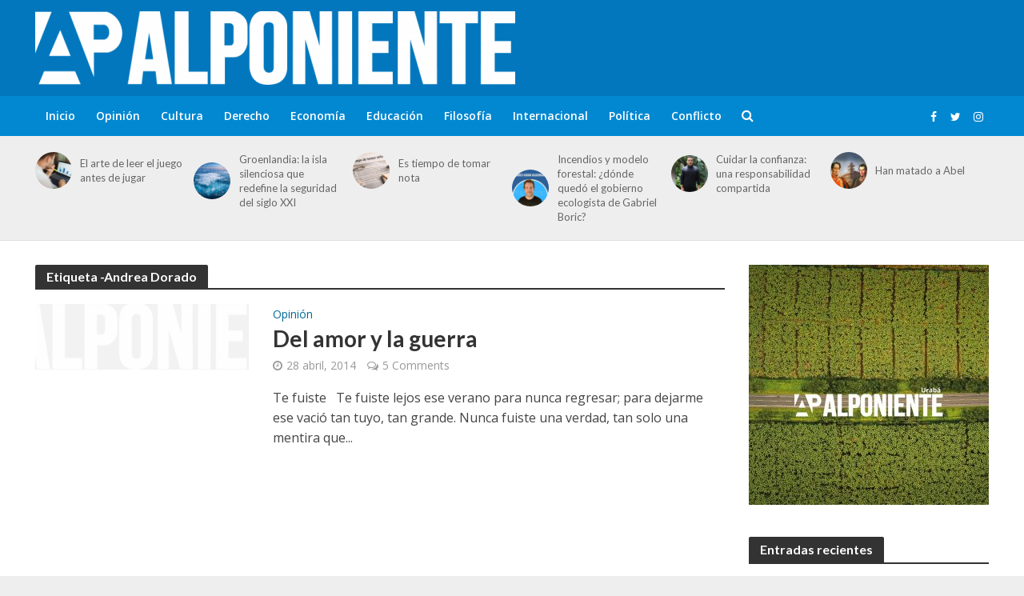

--- FILE ---
content_type: text/html; charset=UTF-8
request_url: https://alponiente.com/tag/andrea-dorado/
body_size: 16004
content:
<!DOCTYPE html>
<html lang="es">
<head>
<meta charset="UTF-8">
<meta name="viewport" content="width=device-width,initial-scale=1.0">
<link rel="pingback" href="https://alponiente.com/xmlrpc.php">
<link rel="profile" href="https://gmpg.org/xfn/11" />
<meta name='robots' content='index, follow, max-image-preview:large, max-snippet:-1, max-video-preview:-1' />
<!-- Etiqueta de Google (gtag.js) modo de consentimiento dataLayer añadido por Site Kit -->
<script type="text/javascript" id="google_gtagjs-js-consent-mode-data-layer">
/* <![CDATA[ */
window.dataLayer = window.dataLayer || [];function gtag(){dataLayer.push(arguments);}
gtag('consent', 'default', {"ad_personalization":"denied","ad_storage":"denied","ad_user_data":"denied","analytics_storage":"denied","functionality_storage":"denied","security_storage":"denied","personalization_storage":"denied","region":["AT","BE","BG","CH","CY","CZ","DE","DK","EE","ES","FI","FR","GB","GR","HR","HU","IE","IS","IT","LI","LT","LU","LV","MT","NL","NO","PL","PT","RO","SE","SI","SK"],"wait_for_update":500});
window._googlesitekitConsentCategoryMap = {"statistics":["analytics_storage"],"marketing":["ad_storage","ad_user_data","ad_personalization"],"functional":["functionality_storage","security_storage"],"preferences":["personalization_storage"]};
window._googlesitekitConsents = {"ad_personalization":"denied","ad_storage":"denied","ad_user_data":"denied","analytics_storage":"denied","functionality_storage":"denied","security_storage":"denied","personalization_storage":"denied","region":["AT","BE","BG","CH","CY","CZ","DE","DK","EE","ES","FI","FR","GB","GR","HR","HU","IE","IS","IT","LI","LT","LU","LV","MT","NL","NO","PL","PT","RO","SE","SI","SK"],"wait_for_update":500};
/* ]]> */
</script>
<!-- Fin de la etiqueta Google (gtag.js) modo de consentimiento dataLayer añadido por Site Kit -->

	<!-- This site is optimized with the Yoast SEO plugin v26.6 - https://yoast.com/wordpress/plugins/seo/ -->
	<title>Andrea Dorado Archivos &#187; Al Poniente</title>
	<link rel="canonical" href="https://alponiente.com/tag/andrea-dorado/" />
	<meta property="og:locale" content="es_ES" />
	<meta property="og:type" content="article" />
	<meta property="og:title" content="Andrea Dorado Archivos &#187; Al Poniente" />
	<meta property="og:url" content="https://alponiente.com/tag/andrea-dorado/" />
	<meta property="og:site_name" content="Al Poniente" />
	<meta property="og:image" content="https://alponiente.com/wp-content/uploads/2015/04/alponienteima.jpg" />
	<meta property="og:image:width" content="1204" />
	<meta property="og:image:height" content="881" />
	<meta property="og:image:type" content="image/jpeg" />
	<meta name="twitter:card" content="summary_large_image" />
	<meta name="twitter:site" content="@alponiente" />
	<script type="application/ld+json" class="yoast-schema-graph">{"@context":"https://schema.org","@graph":[{"@type":"CollectionPage","@id":"https://alponiente.com/tag/andrea-dorado/","url":"https://alponiente.com/tag/andrea-dorado/","name":"Andrea Dorado Archivos &#187; Al Poniente","isPartOf":{"@id":"https://alponiente.com/#website"},"breadcrumb":{"@id":"https://alponiente.com/tag/andrea-dorado/#breadcrumb"},"inLanguage":"es"},{"@type":"BreadcrumbList","@id":"https://alponiente.com/tag/andrea-dorado/#breadcrumb","itemListElement":[{"@type":"ListItem","position":1,"name":"Portada","item":"https://alponiente.com/"},{"@type":"ListItem","position":2,"name":"Andrea Dorado"}]},{"@type":"WebSite","@id":"https://alponiente.com/#website","url":"https://alponiente.com/","name":"Al Poniente","description":"#APensardeTodo","potentialAction":[{"@type":"SearchAction","target":{"@type":"EntryPoint","urlTemplate":"https://alponiente.com/?s={search_term_string}"},"query-input":{"@type":"PropertyValueSpecification","valueRequired":true,"valueName":"search_term_string"}}],"inLanguage":"es"}]}</script>
	<!-- / Yoast SEO plugin. -->


<link rel='dns-prefetch' href='//www.googletagmanager.com' />
<link rel='dns-prefetch' href='//fonts.googleapis.com' />
<link rel="alternate" type="application/rss+xml" title="Al Poniente &raquo; Feed" href="https://alponiente.com/feed/" />
<link rel="alternate" type="application/rss+xml" title="Al Poniente &raquo; Feed de los comentarios" href="https://alponiente.com/comments/feed/" />
<link rel="alternate" type="application/rss+xml" title="Al Poniente &raquo; Etiqueta Andrea Dorado del feed" href="https://alponiente.com/tag/andrea-dorado/feed/" />
<style id='wp-img-auto-sizes-contain-inline-css' type='text/css'>
img:is([sizes=auto i],[sizes^="auto," i]){contain-intrinsic-size:3000px 1500px}
/*# sourceURL=wp-img-auto-sizes-contain-inline-css */
</style>
<link rel='stylesheet' id='embed-pdf-viewer-css' href='https://alponiente.com/wp-content/plugins/embed-pdf-viewer/css/embed-pdf-viewer.css?ver=2.4.6' type='text/css' media='screen' />
<style id='wp-emoji-styles-inline-css' type='text/css'>

	img.wp-smiley, img.emoji {
		display: inline !important;
		border: none !important;
		box-shadow: none !important;
		height: 1em !important;
		width: 1em !important;
		margin: 0 0.07em !important;
		vertical-align: -0.1em !important;
		background: none !important;
		padding: 0 !important;
	}
/*# sourceURL=wp-emoji-styles-inline-css */
</style>
<style id='wp-block-library-inline-css' type='text/css'>
:root{--wp-block-synced-color:#7a00df;--wp-block-synced-color--rgb:122,0,223;--wp-bound-block-color:var(--wp-block-synced-color);--wp-editor-canvas-background:#ddd;--wp-admin-theme-color:#007cba;--wp-admin-theme-color--rgb:0,124,186;--wp-admin-theme-color-darker-10:#006ba1;--wp-admin-theme-color-darker-10--rgb:0,107,160.5;--wp-admin-theme-color-darker-20:#005a87;--wp-admin-theme-color-darker-20--rgb:0,90,135;--wp-admin-border-width-focus:2px}@media (min-resolution:192dpi){:root{--wp-admin-border-width-focus:1.5px}}.wp-element-button{cursor:pointer}:root .has-very-light-gray-background-color{background-color:#eee}:root .has-very-dark-gray-background-color{background-color:#313131}:root .has-very-light-gray-color{color:#eee}:root .has-very-dark-gray-color{color:#313131}:root .has-vivid-green-cyan-to-vivid-cyan-blue-gradient-background{background:linear-gradient(135deg,#00d084,#0693e3)}:root .has-purple-crush-gradient-background{background:linear-gradient(135deg,#34e2e4,#4721fb 50%,#ab1dfe)}:root .has-hazy-dawn-gradient-background{background:linear-gradient(135deg,#faaca8,#dad0ec)}:root .has-subdued-olive-gradient-background{background:linear-gradient(135deg,#fafae1,#67a671)}:root .has-atomic-cream-gradient-background{background:linear-gradient(135deg,#fdd79a,#004a59)}:root .has-nightshade-gradient-background{background:linear-gradient(135deg,#330968,#31cdcf)}:root .has-midnight-gradient-background{background:linear-gradient(135deg,#020381,#2874fc)}:root{--wp--preset--font-size--normal:16px;--wp--preset--font-size--huge:42px}.has-regular-font-size{font-size:1em}.has-larger-font-size{font-size:2.625em}.has-normal-font-size{font-size:var(--wp--preset--font-size--normal)}.has-huge-font-size{font-size:var(--wp--preset--font-size--huge)}.has-text-align-center{text-align:center}.has-text-align-left{text-align:left}.has-text-align-right{text-align:right}.has-fit-text{white-space:nowrap!important}#end-resizable-editor-section{display:none}.aligncenter{clear:both}.items-justified-left{justify-content:flex-start}.items-justified-center{justify-content:center}.items-justified-right{justify-content:flex-end}.items-justified-space-between{justify-content:space-between}.screen-reader-text{border:0;clip-path:inset(50%);height:1px;margin:-1px;overflow:hidden;padding:0;position:absolute;width:1px;word-wrap:normal!important}.screen-reader-text:focus{background-color:#ddd;clip-path:none;color:#444;display:block;font-size:1em;height:auto;left:5px;line-height:normal;padding:15px 23px 14px;text-decoration:none;top:5px;width:auto;z-index:100000}html :where(.has-border-color){border-style:solid}html :where([style*=border-top-color]){border-top-style:solid}html :where([style*=border-right-color]){border-right-style:solid}html :where([style*=border-bottom-color]){border-bottom-style:solid}html :where([style*=border-left-color]){border-left-style:solid}html :where([style*=border-width]){border-style:solid}html :where([style*=border-top-width]){border-top-style:solid}html :where([style*=border-right-width]){border-right-style:solid}html :where([style*=border-bottom-width]){border-bottom-style:solid}html :where([style*=border-left-width]){border-left-style:solid}html :where(img[class*=wp-image-]){height:auto;max-width:100%}:where(figure){margin:0 0 1em}html :where(.is-position-sticky){--wp-admin--admin-bar--position-offset:var(--wp-admin--admin-bar--height,0px)}@media screen and (max-width:600px){html :where(.is-position-sticky){--wp-admin--admin-bar--position-offset:0px}}

/*# sourceURL=wp-block-library-inline-css */
</style><style id='global-styles-inline-css' type='text/css'>
:root{--wp--preset--aspect-ratio--square: 1;--wp--preset--aspect-ratio--4-3: 4/3;--wp--preset--aspect-ratio--3-4: 3/4;--wp--preset--aspect-ratio--3-2: 3/2;--wp--preset--aspect-ratio--2-3: 2/3;--wp--preset--aspect-ratio--16-9: 16/9;--wp--preset--aspect-ratio--9-16: 9/16;--wp--preset--color--black: #000000;--wp--preset--color--cyan-bluish-gray: #abb8c3;--wp--preset--color--white: #ffffff;--wp--preset--color--pale-pink: #f78da7;--wp--preset--color--vivid-red: #cf2e2e;--wp--preset--color--luminous-vivid-orange: #ff6900;--wp--preset--color--luminous-vivid-amber: #fcb900;--wp--preset--color--light-green-cyan: #7bdcb5;--wp--preset--color--vivid-green-cyan: #00d084;--wp--preset--color--pale-cyan-blue: #8ed1fc;--wp--preset--color--vivid-cyan-blue: #0693e3;--wp--preset--color--vivid-purple: #9b51e0;--wp--preset--color--herald-acc: #0288d1;--wp--preset--color--herald-meta: #999999;--wp--preset--color--herald-txt: #444444;--wp--preset--color--herald-bg: #ffffff;--wp--preset--color--herald-cat-1: #006996;--wp--preset--color--herald-cat-3299: #bac7d1;--wp--preset--color--herald-cat-3108: #8224e3;--wp--preset--color--herald-cat-3298: #8bc34a;--wp--preset--color--herald-cat-3112: #8bc34a;--wp--preset--color--herald-cat-3124: #1e73be;--wp--preset--color--herald-cat-3123: #006996;--wp--preset--color--herald-cat-4132: #0288d1;--wp--preset--color--herald-cat-4198: #ffa726;--wp--preset--color--herald-cat-4141: #02c6d8;--wp--preset--gradient--vivid-cyan-blue-to-vivid-purple: linear-gradient(135deg,rgb(6,147,227) 0%,rgb(155,81,224) 100%);--wp--preset--gradient--light-green-cyan-to-vivid-green-cyan: linear-gradient(135deg,rgb(122,220,180) 0%,rgb(0,208,130) 100%);--wp--preset--gradient--luminous-vivid-amber-to-luminous-vivid-orange: linear-gradient(135deg,rgb(252,185,0) 0%,rgb(255,105,0) 100%);--wp--preset--gradient--luminous-vivid-orange-to-vivid-red: linear-gradient(135deg,rgb(255,105,0) 0%,rgb(207,46,46) 100%);--wp--preset--gradient--very-light-gray-to-cyan-bluish-gray: linear-gradient(135deg,rgb(238,238,238) 0%,rgb(169,184,195) 100%);--wp--preset--gradient--cool-to-warm-spectrum: linear-gradient(135deg,rgb(74,234,220) 0%,rgb(151,120,209) 20%,rgb(207,42,186) 40%,rgb(238,44,130) 60%,rgb(251,105,98) 80%,rgb(254,248,76) 100%);--wp--preset--gradient--blush-light-purple: linear-gradient(135deg,rgb(255,206,236) 0%,rgb(152,150,240) 100%);--wp--preset--gradient--blush-bordeaux: linear-gradient(135deg,rgb(254,205,165) 0%,rgb(254,45,45) 50%,rgb(107,0,62) 100%);--wp--preset--gradient--luminous-dusk: linear-gradient(135deg,rgb(255,203,112) 0%,rgb(199,81,192) 50%,rgb(65,88,208) 100%);--wp--preset--gradient--pale-ocean: linear-gradient(135deg,rgb(255,245,203) 0%,rgb(182,227,212) 50%,rgb(51,167,181) 100%);--wp--preset--gradient--electric-grass: linear-gradient(135deg,rgb(202,248,128) 0%,rgb(113,206,126) 100%);--wp--preset--gradient--midnight: linear-gradient(135deg,rgb(2,3,129) 0%,rgb(40,116,252) 100%);--wp--preset--font-size--small: 12.8px;--wp--preset--font-size--medium: 20px;--wp--preset--font-size--large: 22.4px;--wp--preset--font-size--x-large: 42px;--wp--preset--font-size--normal: 16px;--wp--preset--font-size--huge: 28.8px;--wp--preset--spacing--20: 0.44rem;--wp--preset--spacing--30: 0.67rem;--wp--preset--spacing--40: 1rem;--wp--preset--spacing--50: 1.5rem;--wp--preset--spacing--60: 2.25rem;--wp--preset--spacing--70: 3.38rem;--wp--preset--spacing--80: 5.06rem;--wp--preset--shadow--natural: 6px 6px 9px rgba(0, 0, 0, 0.2);--wp--preset--shadow--deep: 12px 12px 50px rgba(0, 0, 0, 0.4);--wp--preset--shadow--sharp: 6px 6px 0px rgba(0, 0, 0, 0.2);--wp--preset--shadow--outlined: 6px 6px 0px -3px rgb(255, 255, 255), 6px 6px rgb(0, 0, 0);--wp--preset--shadow--crisp: 6px 6px 0px rgb(0, 0, 0);}:where(.is-layout-flex){gap: 0.5em;}:where(.is-layout-grid){gap: 0.5em;}body .is-layout-flex{display: flex;}.is-layout-flex{flex-wrap: wrap;align-items: center;}.is-layout-flex > :is(*, div){margin: 0;}body .is-layout-grid{display: grid;}.is-layout-grid > :is(*, div){margin: 0;}:where(.wp-block-columns.is-layout-flex){gap: 2em;}:where(.wp-block-columns.is-layout-grid){gap: 2em;}:where(.wp-block-post-template.is-layout-flex){gap: 1.25em;}:where(.wp-block-post-template.is-layout-grid){gap: 1.25em;}.has-black-color{color: var(--wp--preset--color--black) !important;}.has-cyan-bluish-gray-color{color: var(--wp--preset--color--cyan-bluish-gray) !important;}.has-white-color{color: var(--wp--preset--color--white) !important;}.has-pale-pink-color{color: var(--wp--preset--color--pale-pink) !important;}.has-vivid-red-color{color: var(--wp--preset--color--vivid-red) !important;}.has-luminous-vivid-orange-color{color: var(--wp--preset--color--luminous-vivid-orange) !important;}.has-luminous-vivid-amber-color{color: var(--wp--preset--color--luminous-vivid-amber) !important;}.has-light-green-cyan-color{color: var(--wp--preset--color--light-green-cyan) !important;}.has-vivid-green-cyan-color{color: var(--wp--preset--color--vivid-green-cyan) !important;}.has-pale-cyan-blue-color{color: var(--wp--preset--color--pale-cyan-blue) !important;}.has-vivid-cyan-blue-color{color: var(--wp--preset--color--vivid-cyan-blue) !important;}.has-vivid-purple-color{color: var(--wp--preset--color--vivid-purple) !important;}.has-black-background-color{background-color: var(--wp--preset--color--black) !important;}.has-cyan-bluish-gray-background-color{background-color: var(--wp--preset--color--cyan-bluish-gray) !important;}.has-white-background-color{background-color: var(--wp--preset--color--white) !important;}.has-pale-pink-background-color{background-color: var(--wp--preset--color--pale-pink) !important;}.has-vivid-red-background-color{background-color: var(--wp--preset--color--vivid-red) !important;}.has-luminous-vivid-orange-background-color{background-color: var(--wp--preset--color--luminous-vivid-orange) !important;}.has-luminous-vivid-amber-background-color{background-color: var(--wp--preset--color--luminous-vivid-amber) !important;}.has-light-green-cyan-background-color{background-color: var(--wp--preset--color--light-green-cyan) !important;}.has-vivid-green-cyan-background-color{background-color: var(--wp--preset--color--vivid-green-cyan) !important;}.has-pale-cyan-blue-background-color{background-color: var(--wp--preset--color--pale-cyan-blue) !important;}.has-vivid-cyan-blue-background-color{background-color: var(--wp--preset--color--vivid-cyan-blue) !important;}.has-vivid-purple-background-color{background-color: var(--wp--preset--color--vivid-purple) !important;}.has-black-border-color{border-color: var(--wp--preset--color--black) !important;}.has-cyan-bluish-gray-border-color{border-color: var(--wp--preset--color--cyan-bluish-gray) !important;}.has-white-border-color{border-color: var(--wp--preset--color--white) !important;}.has-pale-pink-border-color{border-color: var(--wp--preset--color--pale-pink) !important;}.has-vivid-red-border-color{border-color: var(--wp--preset--color--vivid-red) !important;}.has-luminous-vivid-orange-border-color{border-color: var(--wp--preset--color--luminous-vivid-orange) !important;}.has-luminous-vivid-amber-border-color{border-color: var(--wp--preset--color--luminous-vivid-amber) !important;}.has-light-green-cyan-border-color{border-color: var(--wp--preset--color--light-green-cyan) !important;}.has-vivid-green-cyan-border-color{border-color: var(--wp--preset--color--vivid-green-cyan) !important;}.has-pale-cyan-blue-border-color{border-color: var(--wp--preset--color--pale-cyan-blue) !important;}.has-vivid-cyan-blue-border-color{border-color: var(--wp--preset--color--vivid-cyan-blue) !important;}.has-vivid-purple-border-color{border-color: var(--wp--preset--color--vivid-purple) !important;}.has-vivid-cyan-blue-to-vivid-purple-gradient-background{background: var(--wp--preset--gradient--vivid-cyan-blue-to-vivid-purple) !important;}.has-light-green-cyan-to-vivid-green-cyan-gradient-background{background: var(--wp--preset--gradient--light-green-cyan-to-vivid-green-cyan) !important;}.has-luminous-vivid-amber-to-luminous-vivid-orange-gradient-background{background: var(--wp--preset--gradient--luminous-vivid-amber-to-luminous-vivid-orange) !important;}.has-luminous-vivid-orange-to-vivid-red-gradient-background{background: var(--wp--preset--gradient--luminous-vivid-orange-to-vivid-red) !important;}.has-very-light-gray-to-cyan-bluish-gray-gradient-background{background: var(--wp--preset--gradient--very-light-gray-to-cyan-bluish-gray) !important;}.has-cool-to-warm-spectrum-gradient-background{background: var(--wp--preset--gradient--cool-to-warm-spectrum) !important;}.has-blush-light-purple-gradient-background{background: var(--wp--preset--gradient--blush-light-purple) !important;}.has-blush-bordeaux-gradient-background{background: var(--wp--preset--gradient--blush-bordeaux) !important;}.has-luminous-dusk-gradient-background{background: var(--wp--preset--gradient--luminous-dusk) !important;}.has-pale-ocean-gradient-background{background: var(--wp--preset--gradient--pale-ocean) !important;}.has-electric-grass-gradient-background{background: var(--wp--preset--gradient--electric-grass) !important;}.has-midnight-gradient-background{background: var(--wp--preset--gradient--midnight) !important;}.has-small-font-size{font-size: var(--wp--preset--font-size--small) !important;}.has-medium-font-size{font-size: var(--wp--preset--font-size--medium) !important;}.has-large-font-size{font-size: var(--wp--preset--font-size--large) !important;}.has-x-large-font-size{font-size: var(--wp--preset--font-size--x-large) !important;}
/*# sourceURL=global-styles-inline-css */
</style>

<style id='classic-theme-styles-inline-css' type='text/css'>
/*! This file is auto-generated */
.wp-block-button__link{color:#fff;background-color:#32373c;border-radius:9999px;box-shadow:none;text-decoration:none;padding:calc(.667em + 2px) calc(1.333em + 2px);font-size:1.125em}.wp-block-file__button{background:#32373c;color:#fff;text-decoration:none}
/*# sourceURL=/wp-includes/css/classic-themes.min.css */
</style>
<link rel='stylesheet' id='mks_shortcodes_simple_line_icons-css' href='https://alponiente.com/wp-content/plugins/meks-flexible-shortcodes/css/simple-line/simple-line-icons.css?ver=1.3.8' type='text/css' media='screen' />
<link rel='stylesheet' id='mks_shortcodes_css-css' href='https://alponiente.com/wp-content/plugins/meks-flexible-shortcodes/css/style.css?ver=1.3.8' type='text/css' media='screen' />
<link rel='stylesheet' id='herald-main-css' href='https://alponiente.com/wp-content/themes/herald/assets/css/min.css?ver=2.6' type='text/css' media='all' />
<style id='herald-main-inline-css' type='text/css'>
h1, .h1, .herald-no-sid .herald-posts .h2{ font-size: 4.0rem; }h2, .h2, .herald-no-sid .herald-posts .h3{ font-size: 3.3rem; }h3, .h3, .herald-no-sid .herald-posts .h4 { font-size: 2.8rem; }h4, .h4, .herald-no-sid .herald-posts .h5 { font-size: 2.3rem; }h5, .h5, .herald-no-sid .herald-posts .h6 { font-size: 1.9rem; }h6, .h6, .herald-no-sid .herald-posts .h7 { font-size: 1.6rem; }.h7 {font-size: 1.4rem;}.herald-entry-content, .herald-sidebar{font-size: 1.6rem;}.entry-content .entry-headline{font-size: 1.9rem;}body{font-size: 1.6rem;}.widget{font-size: 1.5rem;}.herald-menu{font-size: 1.4rem;}.herald-mod-title .herald-mod-h, .herald-sidebar .widget-title{font-size: 1.6rem;}.entry-meta .meta-item, .entry-meta a, .entry-meta span{font-size: 1.4rem;}.entry-meta.meta-small .meta-item, .entry-meta.meta-small a, .entry-meta.meta-small span{font-size: 1.3rem;}.herald-site-header .header-top,.header-top .herald-in-popup,.header-top .herald-menu ul {background: #111111;color: #aaaaaa;}.header-top a {color: #aaaaaa;}.header-top a:hover,.header-top .herald-menu li:hover > a{color: #ffffff;}.header-top .herald-menu-popup:hover > span,.header-top .herald-menu-popup-search span:hover,.header-top .herald-menu-popup-search.herald-search-active{color: #ffffff;}#wp-calendar tbody td a{background: #0288d1;color:#FFF;}.header-top .herald-login #loginform label,.header-top .herald-login p,.header-top a.btn-logout {color: #ffffff;}.header-top .herald-login #loginform input {color: #111111;}.header-top .herald-login .herald-registration-link:after {background: rgba(255,255,255,0.25);}.header-top .herald-login #loginform input[type=submit],.header-top .herald-in-popup .btn-logout {background-color: #ffffff;color: #111111;}.header-top a.btn-logout:hover{color: #111111;}.header-middle{background-color: #0277bd;color: #ffffff;}.header-middle a{color: #ffffff;}.header-middle.herald-header-wraper,.header-middle .col-lg-12{height: 120px;}.header-middle .site-title img{max-height: 120px;}.header-middle .sub-menu{background-color: #ffffff;}.header-middle .sub-menu a,.header-middle .herald-search-submit:hover,.header-middle li.herald-mega-menu .col-lg-3 a:hover,.header-middle li.herald-mega-menu .col-lg-3 a:hover:after{color: #111111;}.header-middle .herald-menu li:hover > a,.header-middle .herald-menu-popup-search:hover > span,.header-middle .herald-cart-icon:hover > a{color: #111111;background-color: #ffffff;}.header-middle .current-menu-parent a,.header-middle .current-menu-ancestor a,.header-middle .current_page_item > a,.header-middle .current-menu-item > a{background-color: rgba(255,255,255,0.2); }.header-middle .sub-menu > li > a,.header-middle .herald-search-submit,.header-middle li.herald-mega-menu .col-lg-3 a{color: rgba(17,17,17,0.7); }.header-middle .sub-menu > li:hover > a{color: #111111; }.header-middle .herald-in-popup{background-color: #ffffff;}.header-middle .herald-menu-popup a{color: #111111;}.header-middle .herald-in-popup{background-color: #ffffff;}.header-middle .herald-search-input{color: #111111;}.header-middle .herald-menu-popup a{color: #111111;}.header-middle .herald-menu-popup > span,.header-middle .herald-search-active > span{color: #ffffff;}.header-middle .herald-menu-popup:hover > span,.header-middle .herald-search-active > span{background-color: #ffffff;color: #111111;}.header-middle .herald-login #loginform label,.header-middle .herald-login #loginform input,.header-middle .herald-login p,.header-middle a.btn-logout,.header-middle .herald-login .herald-registration-link:hover,.header-middle .herald-login .herald-lost-password-link:hover {color: #111111;}.header-middle .herald-login .herald-registration-link:after {background: rgba(17,17,17,0.15);}.header-middle .herald-login a,.header-middle .herald-username a {color: #111111;}.header-middle .herald-login a:hover,.header-middle .herald-login .herald-registration-link,.header-middle .herald-login .herald-lost-password-link {color: #0277bd;}.header-middle .herald-login #loginform input[type=submit],.header-middle .herald-in-popup .btn-logout {background-color: #0277bd;color: #ffffff;}.header-middle a.btn-logout:hover{color: #ffffff;}.header-bottom{background: #0288d1;color: #ffffff;}.header-bottom a,.header-bottom .herald-site-header .herald-search-submit{color: #ffffff;}.header-bottom a:hover{color: #424242;}.header-bottom a:hover,.header-bottom .herald-menu li:hover > a,.header-bottom li.herald-mega-menu .col-lg-3 a:hover:after{color: #424242;}.header-bottom .herald-menu li:hover > a,.header-bottom .herald-menu-popup-search:hover > span,.header-bottom .herald-cart-icon:hover > a {color: #424242;background-color: #ffffff;}.header-bottom .current-menu-parent a,.header-bottom .current-menu-ancestor a,.header-bottom .current_page_item > a,.header-bottom .current-menu-item > a {background-color: rgba(255,255,255,0.2); }.header-bottom .sub-menu{background-color: #ffffff;}.header-bottom .herald-menu li.herald-mega-menu .col-lg-3 a,.header-bottom .sub-menu > li > a,.header-bottom .herald-search-submit{color: rgba(66,66,66,0.7); }.header-bottom .herald-menu li.herald-mega-menu .col-lg-3 a:hover,.header-bottom .sub-menu > li:hover > a{color: #424242; }.header-bottom .sub-menu > li > a,.header-bottom .herald-search-submit{color: rgba(66,66,66,0.7); }.header-bottom .sub-menu > li:hover > a{color: #424242; }.header-bottom .herald-in-popup {background-color: #ffffff;}.header-bottom .herald-menu-popup a {color: #424242;}.header-bottom .herald-in-popup,.header-bottom .herald-search-input {background-color: #ffffff;}.header-bottom .herald-menu-popup a,.header-bottom .herald-search-input{color: #424242;}.header-bottom .herald-menu-popup > span,.header-bottom .herald-search-active > span{color: #ffffff;}.header-bottom .herald-menu-popup:hover > span,.header-bottom .herald-search-active > span{background-color: #ffffff;color: #424242;}.header-bottom .herald-login #loginform label,.header-bottom .herald-login #loginform input,.header-bottom .herald-login p,.header-bottom a.btn-logout,.header-bottom .herald-login .herald-registration-link:hover,.header-bottom .herald-login .herald-lost-password-link:hover,.herald-responsive-header .herald-login #loginform label,.herald-responsive-header .herald-login #loginform input,.herald-responsive-header .herald-login p,.herald-responsive-header a.btn-logout,.herald-responsive-header .herald-login .herald-registration-link:hover,.herald-responsive-header .herald-login .herald-lost-password-link:hover {color: #424242;}.header-bottom .herald-login .herald-registration-link:after,.herald-responsive-header .herald-login .herald-registration-link:after {background: rgba(66,66,66,0.15);}.header-bottom .herald-login a,.herald-responsive-header .herald-login a {color: #424242;}.header-bottom .herald-login a:hover,.header-bottom .herald-login .herald-registration-link,.header-bottom .herald-login .herald-lost-password-link,.herald-responsive-header .herald-login a:hover,.herald-responsive-header .herald-login .herald-registration-link,.herald-responsive-header .herald-login .herald-lost-password-link {color: #0288d1;}.header-bottom .herald-login #loginform input[type=submit],.herald-responsive-header .herald-login #loginform input[type=submit],.header-bottom .herald-in-popup .btn-logout,.herald-responsive-header .herald-in-popup .btn-logout {background-color: #0288d1;color: #ffffff;}.header-bottom a.btn-logout:hover,.herald-responsive-header a.btn-logout:hover {color: #ffffff;}.herald-header-sticky{background: #0288d1;color: #ffffff;}.herald-header-sticky a{color: #ffffff;}.herald-header-sticky .herald-menu li:hover > a{color: #444444;background-color: #ffffff;}.herald-header-sticky .sub-menu{background-color: #ffffff;}.herald-header-sticky .sub-menu a{color: #444444;}.herald-header-sticky .sub-menu > li:hover > a{color: #0288d1;}.herald-header-sticky .herald-in-popup,.herald-header-sticky .herald-search-input {background-color: #ffffff;}.herald-header-sticky .herald-menu-popup a{color: #444444;}.herald-header-sticky .herald-menu-popup > span,.herald-header-sticky .herald-search-active > span{color: #ffffff;}.herald-header-sticky .herald-menu-popup:hover > span,.herald-header-sticky .herald-search-active > span{background-color: #ffffff;color: #444444;}.herald-header-sticky .herald-search-input,.herald-header-sticky .herald-search-submit{color: #444444;}.herald-header-sticky .herald-menu li:hover > a,.herald-header-sticky .herald-menu-popup-search:hover > span,.herald-header-sticky .herald-cart-icon:hover a {color: #444444;background-color: #ffffff;}.herald-header-sticky .herald-login #loginform label,.herald-header-sticky .herald-login #loginform input,.herald-header-sticky .herald-login p,.herald-header-sticky a.btn-logout,.herald-header-sticky .herald-login .herald-registration-link:hover,.herald-header-sticky .herald-login .herald-lost-password-link:hover {color: #444444;}.herald-header-sticky .herald-login .herald-registration-link:after {background: rgba(68,68,68,0.15);}.herald-header-sticky .herald-login a {color: #444444;}.herald-header-sticky .herald-login a:hover,.herald-header-sticky .herald-login .herald-registration-link,.herald-header-sticky .herald-login .herald-lost-password-link {color: #0288d1;}.herald-header-sticky .herald-login #loginform input[type=submit],.herald-header-sticky .herald-in-popup .btn-logout {background-color: #0288d1;color: #ffffff;}.herald-header-sticky a.btn-logout:hover{color: #ffffff;}.header-trending{background: #eeeeee;color: #666666;}.header-trending a{color: #666666;}.header-trending a:hover{color: #111111;}.herald-site-content { margin-top: 1px; }body {background-color:#eeeeee;color: #444444;font-family: 'Open Sans';font-weight: 400;}.herald-site-content{background-color:#ffffff; box-shadow: 0 0 0 1px rgba(68,68,68,0.1);}h1, h2, h3, h4, h5, h6,.h1, .h2, .h3, .h4, .h5, .h6, .h7,.wp-block-cover .wp-block-cover-image-text, .wp-block-cover .wp-block-cover-text, .wp-block-cover h2, .wp-block-cover-image .wp-block-cover-image-text, .wp-block-cover-image .wp-block-cover-text, .wp-block-cover-image h2{font-family: 'Lato';font-weight: 700;}.header-middle .herald-menu,.header-bottom .herald-menu,.herald-header-sticky .herald-menu,.herald-mobile-nav{font-family: 'Open Sans';font-weight: 600;}.herald-menu li.herald-mega-menu .herald-ovrld .meta-category a{font-family: 'Open Sans';font-weight: 400;}.herald-entry-content blockquote p{color: #0288d1;}pre {background: rgba(68,68,68,0.06);border: 1px solid rgba(68,68,68,0.2);}thead {background: rgba(68,68,68,0.06);}a,.entry-title a:hover,.herald-menu .sub-menu li .meta-category a{color: #0288d1;}.entry-meta-wrapper .entry-meta span:before,.entry-meta-wrapper .entry-meta a:before,.entry-meta-wrapper .entry-meta .meta-item:before,.entry-meta-wrapper .entry-meta div,li.herald-mega-menu .sub-menu .entry-title a,.entry-meta-wrapper .herald-author-twitter{color: #444444;}.herald-mod-title h1,.herald-mod-title h2,.herald-mod-title h4{color: #ffffff;}.herald-mod-head:after,.herald-mod-title .herald-color,.widget-title:after,.widget-title span{color: #ffffff;background-color: #333333;}.herald-mod-title .herald-color a{color: #ffffff;}.herald-ovrld .meta-category a,.herald-fa-wrapper .meta-category a{background-color: #0288d1;}.meta-tags a,.widget_tag_cloud a,.herald-share-meta:after,.wp-block-tag-cloud a{background: rgba(51,51,51,0.1);}h1, h2, h3, h4, h5, h6,.entry-title a {color: #333333;}.herald-pagination .page-numbers,.herald-mod-subnav a,.herald-mod-actions a,.herald-slider-controls div,.meta-tags a,.widget.widget_tag_cloud a,.herald-sidebar .mks_autor_link_wrap a,.herald-sidebar .meks-instagram-follow-link a,.mks_themeforest_widget .mks_read_more a,.herald-read-more,.wp-block-tag-cloud a{color: #444444;}.widget.widget_tag_cloud a:hover,.entry-content .meta-tags a:hover,.wp-block-tag-cloud a:hover{background-color: #0288d1;color: #FFF;}.herald-pagination .prev.page-numbers,.herald-pagination .next.page-numbers,.herald-pagination .prev.page-numbers:hover,.herald-pagination .next.page-numbers:hover,.herald-pagination .page-numbers.current,.herald-pagination .page-numbers.current:hover,.herald-next a,.herald-pagination .herald-next a:hover,.herald-prev a,.herald-pagination .herald-prev a:hover,.herald-load-more a,.herald-load-more a:hover,.entry-content .herald-search-submit,.herald-mod-desc .herald-search-submit,.wpcf7-submit,body div.wpforms-container-full .wpforms-form input[type=submit], body div.wpforms-container-full .wpforms-form button[type=submit], body div.wpforms-container-full .wpforms-form .wpforms-page-button {background-color:#0288d1;color: #FFF;}.herald-pagination .page-numbers:hover{background-color: rgba(68,68,68,0.1);}.widget a,.recentcomments a,.widget a:hover,.herald-sticky-next a:hover,.herald-sticky-prev a:hover,.herald-mod-subnav a:hover,.herald-mod-actions a:hover,.herald-slider-controls div:hover,.meta-tags a:hover,.widget_tag_cloud a:hover,.mks_autor_link_wrap a:hover,.meks-instagram-follow-link a:hover,.mks_themeforest_widget .mks_read_more a:hover,.herald-read-more:hover,.widget .entry-title a:hover,li.herald-mega-menu .sub-menu .entry-title a:hover,.entry-meta-wrapper .meta-item:hover a,.entry-meta-wrapper .meta-item:hover a:before,.entry-meta-wrapper .herald-share:hover > span,.entry-meta-wrapper .herald-author-name:hover,.entry-meta-wrapper .herald-author-twitter:hover,.entry-meta-wrapper .herald-author-twitter:hover:before{color:#0288d1;}.widget ul li a,.widget .entry-title a,.herald-author-name,.entry-meta-wrapper .meta-item,.entry-meta-wrapper .meta-item span,.entry-meta-wrapper .meta-item a,.herald-mod-actions a{color: #444444;}.widget li:before{background: rgba(68,68,68,0.3);}.widget_categories .count{background: #0288d1;color: #FFF;}input[type="submit"],button[type="submit"],body div.wpforms-container-full .wpforms-form input[type=submit]:hover, body div.wpforms-container-full .wpforms-form button[type=submit]:hover, body div.wpforms-container-full .wpforms-form .wpforms-page-button:hover,.spinner > div{background-color: #0288d1;}.herald-mod-actions a:hover,.comment-body .edit-link a,.herald-breadcrumbs a:hover{color:#0288d1;}.herald-header-wraper .herald-soc-nav a:hover,.meta-tags span,li.herald-mega-menu .herald-ovrld .entry-title a,li.herald-mega-menu .herald-ovrld .entry-title a:hover,.herald-ovrld .entry-meta .herald-reviews i:before{color: #FFF;}.entry-meta .meta-item, .entry-meta span, .entry-meta a,.meta-category span,.post-date,.recentcomments,.rss-date,.comment-metadata a,.entry-meta a:hover,.herald-menu li.herald-mega-menu .col-lg-3 a:after,.herald-breadcrumbs,.herald-breadcrumbs a,.entry-meta .herald-reviews i:before{color: #999999;}.herald-lay-a .herald-lay-over{background: #ffffff;}.herald-pagination a:hover,input[type="submit"]:hover,button[type="submit"]:hover,.entry-content .herald-search-submit:hover,.wpcf7-submit:hover,.herald-fa-wrapper .meta-category a:hover,.herald-ovrld .meta-category a:hover,.herald-mod-desc .herald-search-submit:hover,.herald-single-sticky .herald-share .meks_ess a:hover,body div.wpforms-container-full .wpforms-form input[type=submit]:hover, body div.wpforms-container-full .wpforms-form button[type=submit]:hover, body div.wpforms-container-full .wpforms-form .wpforms-page-button:hover{cursor: pointer;text-decoration: none;background-image: -moz-linear-gradient(left,rgba(0,0,0,0.1) 0%,rgba(0,0,0,0.1) 100%);background-image: -webkit-gradient(linear,left top,right top,color-stop(0%,rgba(0,0,0,0.1)),color-stop(100%,rgba(0,0,0,0.1)));background-image: -webkit-linear-gradient(left,rgba(0,0,0,0.1) 0%,rgba(0,0,0,0.1) 100%);background-image: -o-linear-gradient(left,rgba(0,0,0,0.1) 0%,rgba(0,0,0,0.1) 100%);background-image: -ms-linear-gradient(left,rgba(0,0,0,0.1) 0%,rgba(0,0,0,0.1) 100%);background-image: linear-gradient(to right,rgba(0,0,0,0.1) 0%,rgba(0,0,0,0.1) 100%);}.herald-sticky-next a,.herald-sticky-prev a{color: #444444;}.herald-sticky-prev a:before,.herald-sticky-next a:before,.herald-comment-action,.meta-tags span,.herald-entry-content .herald-link-pages a{background: #444444;}.herald-sticky-prev a:hover:before,.herald-sticky-next a:hover:before,.herald-comment-action:hover,div.mejs-controls .mejs-time-rail .mejs-time-current,.herald-entry-content .herald-link-pages a:hover{background: #0288d1;} .herald-site-footer{background: #222222;color: #dddddd;}.herald-site-footer .widget-title span{color: #dddddd;background: transparent;}.herald-site-footer .widget-title:before{background:#dddddd;}.herald-site-footer .widget-title:after,.herald-site-footer .widget_tag_cloud a{background: rgba(221,221,221,0.1);}.herald-site-footer .widget li:before{background: rgba(221,221,221,0.3);}.herald-site-footer a,.herald-site-footer .widget a:hover,.herald-site-footer .widget .meta-category a,.herald-site-footer .herald-slider-controls .owl-prev:hover,.herald-site-footer .herald-slider-controls .owl-next:hover,.herald-site-footer .herald-slider-controls .herald-mod-actions:hover{color: #0288d1;}.herald-site-footer .widget a,.herald-site-footer .mks_author_widget h3{color: #dddddd;}.herald-site-footer .entry-meta .meta-item, .herald-site-footer .entry-meta span, .herald-site-footer .entry-meta a, .herald-site-footer .meta-category span, .herald-site-footer .post-date, .herald-site-footer .recentcomments, .herald-site-footer .rss-date, .herald-site-footer .comment-metadata a{color: #aaaaaa;}.herald-site-footer .mks_author_widget .mks_autor_link_wrap a, .herald-site-footer.mks_read_more a, .herald-site-footer .herald-read-more,.herald-site-footer .herald-slider-controls .owl-prev, .herald-site-footer .herald-slider-controls .owl-next, .herald-site-footer .herald-mod-wrap .herald-mod-actions a{border-color: rgba(221,221,221,0.2);}.herald-site-footer .mks_author_widget .mks_autor_link_wrap a:hover, .herald-site-footer.mks_read_more a:hover, .herald-site-footer .herald-read-more:hover,.herald-site-footer .herald-slider-controls .owl-prev:hover, .herald-site-footer .herald-slider-controls .owl-next:hover, .herald-site-footer .herald-mod-wrap .herald-mod-actions a:hover{border-color: rgba(2,136,209,0.5);}.herald-site-footer .widget_search .herald-search-input{color: #222222;}.herald-site-footer .widget_tag_cloud a:hover{background:#0288d1;color:#FFF;}.footer-bottom a{color:#dddddd;}.footer-bottom a:hover,.footer-bottom .herald-copyright a{color:#0288d1;}.footer-bottom .herald-menu li:hover > a{color: #0288d1;}.footer-bottom .sub-menu{background-color: rgba(0,0,0,0.5);} .herald-pagination{border-top: 1px solid rgba(51,51,51,0.1);}.entry-content a:hover,.comment-respond a:hover,.comment-reply-link:hover{border-bottom: 2px solid #0288d1;}.footer-bottom .herald-copyright a:hover{border-bottom: 2px solid #0288d1;}.herald-slider-controls .owl-prev,.herald-slider-controls .owl-next,.herald-mod-wrap .herald-mod-actions a{border: 1px solid rgba(68,68,68,0.2);}.herald-slider-controls .owl-prev:hover,.herald-slider-controls .owl-next:hover,.herald-mod-wrap .herald-mod-actions a:hover,.herald-author .herald-socials-actions .herald-mod-actions a:hover {border-color: rgba(2,136,209,0.5);}#wp-calendar thead th,#wp-calendar tbody td,#wp-calendar tbody td:last-child{border: 1px solid rgba(68,68,68,0.1);}.herald-link-pages{border-bottom: 1px solid rgba(68,68,68,0.1);}.herald-lay-h:after,.herald-site-content .herald-related .herald-lay-h:after,.herald-lay-e:after,.herald-site-content .herald-related .herald-lay-e:after,.herald-lay-j:after,.herald-site-content .herald-related .herald-lay-j:after,.herald-lay-l:after,.herald-site-content .herald-related .herald-lay-l:after {background-color: rgba(68,68,68,0.1);}.wp-block-button__link,.wp-block-search__button{background: #0288d1;}.wp-block-search__button{color: #ffffff;}input[type="text"],input[type="search"],input[type="email"], input[type="url"], input[type="tel"], input[type="number"], input[type="date"], input[type="password"], select, textarea,.herald-single-sticky,td,th,table,.mks_author_widget .mks_autor_link_wrap a,.widget .meks-instagram-follow-link a,.mks_read_more a,.herald-read-more{border-color: rgba(68,68,68,0.2);}.entry-content .herald-search-input,.herald-fake-button,input[type="text"]:focus, input[type="email"]:focus, input[type="url"]:focus, input[type="tel"]:focus, input[type="number"]:focus, input[type="date"]:focus, input[type="password"]:focus, textarea:focus{border-color: rgba(68,68,68,0.3);}.mks_author_widget .mks_autor_link_wrap a:hover,.widget .meks-instagram-follow-link a:hover,.mks_read_more a:hover,.herald-read-more:hover{border-color: rgba(2,136,209,0.5);}.comment-form,.herald-gray-area,.entry-content .herald-search-form,.herald-mod-desc .herald-search-form{background-color: rgba(68,68,68,0.06);border: 1px solid rgba(68,68,68,0.15);}.herald-boxed .herald-breadcrumbs{background-color: rgba(68,68,68,0.06);}.herald-breadcrumbs{border-color: rgba(68,68,68,0.15);}.single .herald-entry-content .herald-da,.archive .herald-posts .herald-da{border-top: 1px solid rgba(68,68,68,0.15);}.archive .herald-posts .herald-da{border-bottom: 1px solid rgba(68,68,68,0.15);}li.comment .comment-body:after{background-color: rgba(68,68,68,0.06);}.herald-pf-invert .entry-title a:hover .herald-format-icon{background: #0288d1;}.herald-responsive-header,.herald-mobile-nav,.herald-responsive-header .herald-menu-popup-search .fa{color: #ffffff;background: #0288d1;}.herald-responsive-header a{color: #ffffff;}.herald-mobile-nav li a{color: #ffffff;}.herald-mobile-nav li a,.herald-mobile-nav .herald-mega-menu.herald-mega-menu-classic>.sub-menu>li>a{border-bottom: 1px solid rgba(255,255,255,0.15);}.herald-mobile-nav{border-right: 1px solid rgba(255,255,255,0.15);}.herald-mobile-nav li a:hover{color: #fff;background-color: #424242;}.herald-menu-toggler{color: #ffffff;border-color: rgba(255,255,255,0.15);}.herald-goto-top{color: #ffffff;background-color: #333333;}.herald-goto-top:hover{background-color: #0288d1;}.herald-responsive-header .herald-menu-popup > span,.herald-responsive-header .herald-search-active > span{color: #ffffff;}.herald-responsive-header .herald-menu-popup-search .herald-in-popup{background: #ffffff;}.herald-responsive-header .herald-search-input,.herald-responsive-header .herald-menu-popup-search .herald-search-submit{color: #444444;}a.herald-cat-1 , .widget a.herald-cat-1{ color: #006996;}.herald-mod-head.herald-cat-1:after{ background:#006996; }.herald-mod-head.herald-cat-1 .herald-color { background:#006996; }.herald-ovrld .meta-category a.herald-cat-1{ background-color: #006996; color: #FFF;}.widget_categories .cat-item-1 .count { background-color: #006996;}.herald-fa-colored .herald-cat-1 .fa-post-thumbnail:before { background-color: #006996;}.herald-fa-wrapper .meta-category .herald-cat-1 { background-color: #006996;}.widget_categories .cat-item-1 a:hover { color: #006996;}.herald-site-footer .widget a.herald-cat-1 { color: #006996;}li.herald-mega-menu .sub-menu a.herald-cat-1 { color: #006996;}a.herald-cat-3299 , .widget a.herald-cat-3299{ color: #bac7d1;}.herald-mod-head.herald-cat-3299:after{ background:#bac7d1; }.herald-mod-head.herald-cat-3299 .herald-color { background:#bac7d1; }.herald-ovrld .meta-category a.herald-cat-3299{ background-color: #bac7d1; color: #FFF;}.widget_categories .cat-item-3299 .count { background-color: #bac7d1;}.herald-fa-colored .herald-cat-3299 .fa-post-thumbnail:before { background-color: #bac7d1;}.herald-fa-wrapper .meta-category .herald-cat-3299 { background-color: #bac7d1;}.widget_categories .cat-item-3299 a:hover { color: #bac7d1;}.herald-site-footer .widget a.herald-cat-3299 { color: #bac7d1;}li.herald-mega-menu .sub-menu a.herald-cat-3299 { color: #bac7d1;}a.herald-cat-3108 , .widget a.herald-cat-3108{ color: #8224e3;}.herald-mod-head.herald-cat-3108:after{ background:#8224e3; }.herald-mod-head.herald-cat-3108 .herald-color { background:#8224e3; }.herald-ovrld .meta-category a.herald-cat-3108{ background-color: #8224e3; color: #FFF;}.widget_categories .cat-item-3108 .count { background-color: #8224e3;}.herald-fa-colored .herald-cat-3108 .fa-post-thumbnail:before { background-color: #8224e3;}.herald-fa-wrapper .meta-category .herald-cat-3108 { background-color: #8224e3;}.widget_categories .cat-item-3108 a:hover { color: #8224e3;}.herald-site-footer .widget a.herald-cat-3108 { color: #8224e3;}li.herald-mega-menu .sub-menu a.herald-cat-3108 { color: #8224e3;}a.herald-cat-3298 , .widget a.herald-cat-3298{ color: #8bc34a;}.herald-mod-head.herald-cat-3298:after{ background:#8bc34a; }.herald-mod-head.herald-cat-3298 .herald-color { background:#8bc34a; }.herald-ovrld .meta-category a.herald-cat-3298{ background-color: #8bc34a; color: #FFF;}.widget_categories .cat-item-3298 .count { background-color: #8bc34a;}.herald-fa-colored .herald-cat-3298 .fa-post-thumbnail:before { background-color: #8bc34a;}.herald-fa-wrapper .meta-category .herald-cat-3298 { background-color: #8bc34a;}.widget_categories .cat-item-3298 a:hover { color: #8bc34a;}.herald-site-footer .widget a.herald-cat-3298 { color: #8bc34a;}li.herald-mega-menu .sub-menu a.herald-cat-3298 { color: #8bc34a;}a.herald-cat-3112 , .widget a.herald-cat-3112{ color: #8bc34a;}.herald-mod-head.herald-cat-3112:after{ background:#8bc34a; }.herald-mod-head.herald-cat-3112 .herald-color { background:#8bc34a; }.herald-ovrld .meta-category a.herald-cat-3112{ background-color: #8bc34a; color: #FFF;}.widget_categories .cat-item-3112 .count { background-color: #8bc34a;}.herald-fa-colored .herald-cat-3112 .fa-post-thumbnail:before { background-color: #8bc34a;}.herald-fa-wrapper .meta-category .herald-cat-3112 { background-color: #8bc34a;}.widget_categories .cat-item-3112 a:hover { color: #8bc34a;}.herald-site-footer .widget a.herald-cat-3112 { color: #8bc34a;}li.herald-mega-menu .sub-menu a.herald-cat-3112 { color: #8bc34a;}a.herald-cat-3124 , .widget a.herald-cat-3124{ color: #1e73be;}.herald-mod-head.herald-cat-3124:after{ background:#1e73be; }.herald-mod-head.herald-cat-3124 .herald-color { background:#1e73be; }.herald-ovrld .meta-category a.herald-cat-3124{ background-color: #1e73be; color: #FFF;}.widget_categories .cat-item-3124 .count { background-color: #1e73be;}.herald-fa-colored .herald-cat-3124 .fa-post-thumbnail:before { background-color: #1e73be;}.herald-fa-wrapper .meta-category .herald-cat-3124 { background-color: #1e73be;}.widget_categories .cat-item-3124 a:hover { color: #1e73be;}.herald-site-footer .widget a.herald-cat-3124 { color: #1e73be;}li.herald-mega-menu .sub-menu a.herald-cat-3124 { color: #1e73be;}a.herald-cat-3123 , .widget a.herald-cat-3123{ color: #006996;}.herald-mod-head.herald-cat-3123:after{ background:#006996; }.herald-mod-head.herald-cat-3123 .herald-color { background:#006996; }.herald-ovrld .meta-category a.herald-cat-3123{ background-color: #006996; color: #FFF;}.widget_categories .cat-item-3123 .count { background-color: #006996;}.herald-fa-colored .herald-cat-3123 .fa-post-thumbnail:before { background-color: #006996;}.herald-fa-wrapper .meta-category .herald-cat-3123 { background-color: #006996;}.widget_categories .cat-item-3123 a:hover { color: #006996;}.herald-site-footer .widget a.herald-cat-3123 { color: #006996;}li.herald-mega-menu .sub-menu a.herald-cat-3123 { color: #006996;}a.herald-cat-4132 , .widget a.herald-cat-4132{ color: #0288d1;}.herald-mod-head.herald-cat-4132:after{ background:#0288d1; }.herald-mod-head.herald-cat-4132 .herald-color { background:#0288d1; }.herald-ovrld .meta-category a.herald-cat-4132{ background-color: #0288d1; color: #FFF;}.widget_categories .cat-item-4132 .count { background-color: #0288d1;}.herald-fa-colored .herald-cat-4132 .fa-post-thumbnail:before { background-color: #0288d1;}.herald-fa-wrapper .meta-category .herald-cat-4132 { background-color: #0288d1;}.widget_categories .cat-item-4132 a:hover { color: #0288d1;}.herald-site-footer .widget a.herald-cat-4132 { color: #0288d1;}li.herald-mega-menu .sub-menu a.herald-cat-4132 { color: #0288d1;}a.herald-cat-4198 , .widget a.herald-cat-4198{ color: #ffa726;}.herald-mod-head.herald-cat-4198:after{ background:#ffa726; }.herald-mod-head.herald-cat-4198 .herald-color { background:#ffa726; }.herald-ovrld .meta-category a.herald-cat-4198{ background-color: #ffa726; color: #FFF;}.widget_categories .cat-item-4198 .count { background-color: #ffa726;}.herald-fa-colored .herald-cat-4198 .fa-post-thumbnail:before { background-color: #ffa726;}.herald-fa-wrapper .meta-category .herald-cat-4198 { background-color: #ffa726;}.widget_categories .cat-item-4198 a:hover { color: #ffa726;}.herald-site-footer .widget a.herald-cat-4198 { color: #ffa726;}li.herald-mega-menu .sub-menu a.herald-cat-4198 { color: #ffa726;}a.herald-cat-4141 , .widget a.herald-cat-4141{ color: #02c6d8;}.herald-mod-head.herald-cat-4141:after{ background:#02c6d8; }.herald-mod-head.herald-cat-4141 .herald-color { background:#02c6d8; }.herald-ovrld .meta-category a.herald-cat-4141{ background-color: #02c6d8; color: #FFF;}.widget_categories .cat-item-4141 .count { background-color: #02c6d8;}.herald-fa-colored .herald-cat-4141 .fa-post-thumbnail:before { background-color: #02c6d8;}.herald-fa-wrapper .meta-category .herald-cat-4141 { background-color: #02c6d8;}.widget_categories .cat-item-4141 a:hover { color: #02c6d8;}.herald-site-footer .widget a.herald-cat-4141 { color: #02c6d8;}li.herald-mega-menu .sub-menu a.herald-cat-4141 { color: #02c6d8;}.site-title a{text-transform: none;}.site-description{text-transform: none;}.main-navigation{text-transform: none;}.entry-title{text-transform: none;}.meta-category a{text-transform: none;}.herald-mod-title{text-transform: none;}.herald-sidebar .widget-title{text-transform: none;}.herald-site-footer .widget-title{text-transform: none;}.has-small-font-size{ font-size: 1.3rem;}.has-large-font-size{ font-size: 2.2rem;}.has-huge-font-size{ font-size: 2.9rem;}@media(min-width: 1025px){.has-small-font-size{ font-size: 1.3rem;}.has-normal-font-size{ font-size: 1.6rem;}.has-large-font-size{ font-size: 2.2rem;}.has-huge-font-size{ font-size: 2.9rem;}}.has-herald-acc-background-color{ background-color: #0288d1;}.has-herald-acc-color{ color: #0288d1;}.has-herald-meta-background-color{ background-color: #999999;}.has-herald-meta-color{ color: #999999;}.has-herald-txt-background-color{ background-color: #444444;}.has-herald-txt-color{ color: #444444;}.has-herald-bg-background-color{ background-color: #ffffff;}.has-herald-bg-color{ color: #ffffff;}.has-herald-cat-1-background-color{ background-color: #006996;}.has-herald-cat-1-color{ color: #006996;}.has-herald-cat-3299-background-color{ background-color: #bac7d1;}.has-herald-cat-3299-color{ color: #bac7d1;}.has-herald-cat-3108-background-color{ background-color: #8224e3;}.has-herald-cat-3108-color{ color: #8224e3;}.has-herald-cat-3298-background-color{ background-color: #8bc34a;}.has-herald-cat-3298-color{ color: #8bc34a;}.has-herald-cat-3112-background-color{ background-color: #8bc34a;}.has-herald-cat-3112-color{ color: #8bc34a;}.has-herald-cat-3124-background-color{ background-color: #1e73be;}.has-herald-cat-3124-color{ color: #1e73be;}.has-herald-cat-3123-background-color{ background-color: #006996;}.has-herald-cat-3123-color{ color: #006996;}.has-herald-cat-4132-background-color{ background-color: #0288d1;}.has-herald-cat-4132-color{ color: #0288d1;}.has-herald-cat-4198-background-color{ background-color: #ffa726;}.has-herald-cat-4198-color{ color: #ffa726;}.has-herald-cat-4141-background-color{ background-color: #02c6d8;}.has-herald-cat-4141-color{ color: #02c6d8;}.fa-post-thumbnail:before, .herald-ovrld .herald-post-thumbnail span:before, .herald-ovrld .herald-post-thumbnail a:before,.herald-ovrld:hover .herald-post-thumbnail-single span:before { opacity: 0.5; }.herald-fa-item:hover .fa-post-thumbnail:before, .herald-ovrld:hover .herald-post-thumbnail a:before, .herald-ovrld:hover .herald-post-thumbnail span:before{ opacity: 0.8; }@media only screen and (min-width: 1249px) {.herald-site-header .header-top,.header-middle,.header-bottom,.herald-header-sticky,.header-trending{ display:block !important;}.herald-responsive-header,.herald-mobile-nav{display:none !important;}.herald-mega-menu .sub-menu {display: block;}.header-mobile-da {display: none;}}
/*# sourceURL=herald-main-inline-css */
</style>
<link rel='stylesheet' id='chld_thm_cfg_child-css' href='https://alponiente.com/wp-content/themes/herald-child/style.css?ver=2.6.1654212905' type='text/css' media='all' />
<link rel='stylesheet' id='herald-fonts-css' href='https://fonts.googleapis.com/css?family=Open+Sans%3A400%2C600%7CLato%3A400%2C700&#038;subset=latin%2Clatin-ext&#038;ver=2.6' type='text/css' media='all' />
<link rel='stylesheet' id='meks-ads-widget-css' href='https://alponiente.com/wp-content/plugins/meks-easy-ads-widget/css/style.css?ver=2.0.9' type='text/css' media='all' />
<link rel='stylesheet' id='meks-author-widget-css' href='https://alponiente.com/wp-content/plugins/meks-smart-author-widget/css/style.css?ver=1.1.5' type='text/css' media='all' />
<link rel='stylesheet' id='meks-themeforest-widget-css' href='https://alponiente.com/wp-content/plugins/meks-themeforest-smart-widget/css/style.css?ver=1.6' type='text/css' media='all' />
<script type="text/javascript" src="https://alponiente.com/wp-content/plugins/wp-jquery-update-test/assets/jquery-4.0.0-rc.1.js?ver=4.0.0-rc.1" id="jquery-core-js"></script>
<script type="text/javascript" src="https://alponiente.com/wp-content/plugins/wp-jquery-update-test/assets/jquery-migrate-4.0.0-beta.1.js?ver=4.0.0-beta.1" id="jquery-migrate-js"></script>

<!-- Fragmento de código de la etiqueta de Google (gtag.js) añadida por Site Kit -->
<!-- Fragmento de código de Google Analytics añadido por Site Kit -->
<script type="text/javascript" src="https://www.googletagmanager.com/gtag/js?id=GT-PZQ7R6G" id="google_gtagjs-js" async></script>
<script type="text/javascript" id="google_gtagjs-js-after">
/* <![CDATA[ */
window.dataLayer = window.dataLayer || [];function gtag(){dataLayer.push(arguments);}
gtag("set","linker",{"domains":["alponiente.com"]});
gtag("js", new Date());
gtag("set", "developer_id.dZTNiMT", true);
gtag("config", "GT-PZQ7R6G");
//# sourceURL=google_gtagjs-js-after
/* ]]> */
</script>
<link rel="https://api.w.org/" href="https://alponiente.com/wp-json/" /><link rel="alternate" title="JSON" type="application/json" href="https://alponiente.com/wp-json/wp/v2/tags/804" /><link rel="EditURI" type="application/rsd+xml" title="RSD" href="https://alponiente.com/xmlrpc.php?rsd" />
<meta name="generator" content="WordPress 6.9" />
<meta name="generator" content="Redux 4.5.9" /><meta name="generator" content="Site Kit by Google 1.170.0" />
<!-- Metaetiquetas de Google AdSense añadidas por Site Kit -->
<meta name="google-adsense-platform-account" content="ca-host-pub-2644536267352236">
<meta name="google-adsense-platform-domain" content="sitekit.withgoogle.com">
<!-- Acabar con las metaetiquetas de Google AdSense añadidas por Site Kit -->
<link rel="icon" href="https://alponiente.com/wp-content/uploads/2022/04/cropped-Captura-de-Pantalla-2022-04-22-a-las-10.43.19-a.m.-32x32.png" sizes="32x32" />
<link rel="icon" href="https://alponiente.com/wp-content/uploads/2022/04/cropped-Captura-de-Pantalla-2022-04-22-a-las-10.43.19-a.m.-192x192.png" sizes="192x192" />
<link rel="apple-touch-icon" href="https://alponiente.com/wp-content/uploads/2022/04/cropped-Captura-de-Pantalla-2022-04-22-a-las-10.43.19-a.m.-180x180.png" />
<meta name="msapplication-TileImage" content="https://alponiente.com/wp-content/uploads/2022/04/cropped-Captura-de-Pantalla-2022-04-22-a-las-10.43.19-a.m.-270x270.png" />
	<!-- Global site tag (gtag.js) - Google Analytics -->
<script async src="https://www.googletagmanager.com/gtag/js?id=UA-71224190-1"></script>
<script>
  window.dataLayer = window.dataLayer || [];
  function gtag(){dataLayer.push(arguments);}
  gtag('js', new Date());

  gtag('config', 'UA-71224190-1');
</script>

</head>

<body data-rsssl=1 class="archive tag tag-andrea-dorado tag-804 wp-embed-responsive wp-theme-herald wp-child-theme-herald-child herald-boxed herald-v_2_6 herald-child">



	<header id="header" class="herald-site-header">

											<div class="header-middle herald-header-wraper hidden-xs hidden-sm">
	<div class="container">
		<div class="row">
				<div class="col-lg-12 hel-el">
				
															<div class="hel-l herald-go-hor">
													<div class="site-branding">
				<span class="site-title h1"><a href="https://alponiente.com/" rel="home"><img class="herald-logo no-lazyload" src="https://alponiente.com/wp-content/uploads/2022/03/logoalponiente.png" alt="Al Poniente"></a></span>
	</div>
											</div>
					
										
															<div class="hel-r herald-go-hor">
																								</div>
								
					
				
				</div>
		</div>
		</div>
</div>							<div class="header-bottom herald-header-wraper hidden-sm hidden-xs">
	<div class="container">
		<div class="row">
				<div class="col-lg-12 hel-el">
				
															<div class="hel-l">
													<nav class="main-navigation herald-menu">	
				<ul id="menu-primary" class="menu"><li id="menu-item-16014" class="menu-item menu-item-type-post_type menu-item-object-page menu-item-home menu-item-16014"><a href="https://alponiente.com/">Inicio</a><li id="menu-item-17625" class="menu-item menu-item-type-taxonomy menu-item-object-category menu-item-17625"><a href="https://alponiente.com/category/opinion/">Opinión</a><li id="menu-item-17620" class="menu-item menu-item-type-taxonomy menu-item-object-category menu-item-17620"><a href="https://alponiente.com/category/cultura/">Cultura</a><li id="menu-item-42068" class="menu-item menu-item-type-taxonomy menu-item-object-category menu-item-42068"><a href="https://alponiente.com/category/derecho/">Derecho</a><li id="menu-item-17621" class="menu-item menu-item-type-taxonomy menu-item-object-category menu-item-17621"><a href="https://alponiente.com/category/economia/">Economía</a><li id="menu-item-36532" class="menu-item menu-item-type-taxonomy menu-item-object-category menu-item-36532"><a href="https://alponiente.com/category/educacion/">Educación</a><li id="menu-item-42069" class="menu-item menu-item-type-taxonomy menu-item-object-category menu-item-42069"><a href="https://alponiente.com/category/filosofia/">Filosofía</a><li id="menu-item-36895" class="menu-item menu-item-type-taxonomy menu-item-object-category menu-item-36895"><a href="https://alponiente.com/category/internacional/">Internacional</a><li id="menu-item-25468" class="menu-item menu-item-type-taxonomy menu-item-object-category menu-item-25468"><a href="https://alponiente.com/category/politica/">Política</a><li id="menu-item-34547" class="menu-item menu-item-type-taxonomy menu-item-object-category menu-item-34547"><a href="https://alponiente.com/category/conflicto/">Conflicto</a></ul>	</nav>													<div class="herald-menu-popup-search">
<span class="fa fa-search"></span>
	<div class="herald-in-popup">
		<form class="herald-search-form" action="https://alponiente.com/" method="get">
	<input name="s" class="herald-search-input" type="text" value="" placeholder="Type here to search..." /><button type="submit" class="herald-search-submit"></button>
</form>	</div>
</div>											</div>
					
										
															<div class="hel-r">
															<ul id="menu-social" class="herald-soc-nav"><li id="menu-item-15845" class="menu-item menu-item-type-custom menu-item-object-custom menu-item-15845"><a href="https://facebook.com/alponiente"><span class="herald-social-name">Facebook</span></a></li>
<li id="menu-item-15846" class="menu-item menu-item-type-custom menu-item-object-custom menu-item-15846"><a href="https://twitter.com/alponiente"><span class="herald-social-name">Twitter</span></a></li>
<li id="menu-item-15847" class="menu-item menu-item-type-custom menu-item-object-custom menu-item-15847"><a href="https://instagram.com/alponiente"><span class="herald-social-name">Instagram</span></a></li>
</ul>											</div>
										
					
				
				</div>
		</div>
		</div>
</div>							
<div class="header-trending hidden-xs hidden-sm ">
<div class="container">
	<div class="row">
		<div class="col-lg-12 col-md-12 ">		
			<div class="row  " data-col="6">
																<div class="col-lg-2 col-md-2">
															<div class="herald-post-thumbnail">
									<a href="https://alponiente.com/el-arte-de-leer-el-juego-antes-de-jugar/" title="El arte de leer el juego antes de jugar"><img width="200" height="200" src="https://alponiente.com/wp-content/uploads/2026/01/pexels-rdne-7947996-200x200.jpg" class="attachment-thumbnail size-thumbnail wp-post-image" alt="" /></a>
								</div>
														<h4 class="h6"><a href="https://alponiente.com/el-arte-de-leer-el-juego-antes-de-jugar/">El arte de leer el juego antes de jugar</a></h4>						</div>
											<div class="col-lg-2 col-md-2">
															<div class="herald-post-thumbnail">
									<a href="https://alponiente.com/groenlandia-la-isla-silenciosa-que-redefine-la-seguridad-del-siglo-xxi/" title="Groenlandia: la isla silenciosa que redefine la seguridad del siglo XXI"><img width="200" height="200" src="https://alponiente.com/wp-content/uploads/2026/01/2026.01.21.-Groenlandia-la-isla-que-redefine-la-seguridad-del-siglo-XXI-JGGuerra_LI-EI-200x200.jpg" class="attachment-thumbnail size-thumbnail wp-post-image" alt="" /></a>
								</div>
														<h4 class="h6"><a href="https://alponiente.com/groenlandia-la-isla-silenciosa-que-redefine-la-seguridad-del-siglo-xxi/">Groenlandia: la isla silenciosa que redefine la seguridad del siglo XXI</a></h4>						</div>
											<div class="col-lg-2 col-md-2">
															<div class="herald-post-thumbnail">
									<a href="https://alponiente.com/es-tiempo-de-tomar-nota/" title="Es tiempo de tomar nota"><img width="200" height="200" src="https://alponiente.com/wp-content/uploads/2026/01/david-forero-200x200.png" class="attachment-thumbnail size-thumbnail wp-post-image" alt="" /></a>
								</div>
														<h4 class="h6"><a href="https://alponiente.com/es-tiempo-de-tomar-nota/">Es tiempo de tomar nota</a></h4>						</div>
											<div class="col-lg-2 col-md-2">
															<div class="herald-post-thumbnail">
									<a href="https://alponiente.com/incendios-y-modelo-forestal-donde-quedo-el-gobierno-ecologista-de-gabriel-boric/" title="Incendios y modelo forestal: ¿dónde quedó el gobierno ecologista de Gabriel Boric?"><img width="200" height="200" src="https://alponiente.com/wp-content/uploads/2024/06/Caratula-alponiente-al-poniente-6-200x200.jpg" class="attachment-thumbnail size-thumbnail wp-post-image" alt="" /></a>
								</div>
														<h4 class="h6"><a href="https://alponiente.com/incendios-y-modelo-forestal-donde-quedo-el-gobierno-ecologista-de-gabriel-boric/">Incendios y modelo forestal: ¿dónde quedó el gobierno ecologista de Gabriel Boric?</a></h4>						</div>
											<div class="col-lg-2 col-md-2">
															<div class="herald-post-thumbnail">
									<a href="https://alponiente.com/cuidar-la-confianza-una-responsabilidad-compartida/" title="Cuidar la confianza: una responsabilidad compartida"><img width="200" height="200" src="https://alponiente.com/wp-content/uploads/2026/01/Caratula-1-alponiente-al-poniente-34-200x200.jpg" class="attachment-thumbnail size-thumbnail wp-post-image" alt="" /></a>
								</div>
														<h4 class="h6"><a href="https://alponiente.com/cuidar-la-confianza-una-responsabilidad-compartida/">Cuidar la confianza: una responsabilidad compartida</a></h4>						</div>
											<div class="col-lg-2 col-md-2">
															<div class="herald-post-thumbnail">
									<a href="https://alponiente.com/han-matado-a-abel/" title="Han matado a Abel"><img width="200" height="200" src="https://alponiente.com/wp-content/uploads/2026/01/Caratula-1-alponiente-al-poniente-33-200x200.jpg" class="attachment-thumbnail size-thumbnail wp-post-image" alt="" /></a>
								</div>
														<h4 class="h6"><a href="https://alponiente.com/han-matado-a-abel/">Han matado a Abel</a></h4>						</div>
														
			</div>	
		</div>		
	</div>
</div>
</div>
					
	</header>

			<div id="sticky-header" class="herald-header-sticky herald-header-wraper herald-slide hidden-xs hidden-sm">
	<div class="container">
		<div class="row">
				<div class="col-lg-12 hel-el">
				
															<div class="hel-l herald-go-hor">
													<div class="site-branding mini">
		<span class="site-title h1"><a href="https://alponiente.com/" rel="home"><img class="herald-logo-mini no-lazyload" src="https://alponiente.com/wp-content/uploads/2022/03/logoalponiente.png" alt="Al Poniente"></a></span>
</div>											</div>
					
										
															<div class="hel-r herald-go-hor">
													<nav class="main-navigation herald-menu">	
				<ul id="menu-primary-1" class="menu"><li class="menu-item menu-item-type-post_type menu-item-object-page menu-item-home menu-item-16014"><a href="https://alponiente.com/">Inicio</a><li class="menu-item menu-item-type-taxonomy menu-item-object-category menu-item-17625"><a href="https://alponiente.com/category/opinion/">Opinión</a><li class="menu-item menu-item-type-taxonomy menu-item-object-category menu-item-17620"><a href="https://alponiente.com/category/cultura/">Cultura</a><li class="menu-item menu-item-type-taxonomy menu-item-object-category menu-item-42068"><a href="https://alponiente.com/category/derecho/">Derecho</a><li class="menu-item menu-item-type-taxonomy menu-item-object-category menu-item-17621"><a href="https://alponiente.com/category/economia/">Economía</a><li class="menu-item menu-item-type-taxonomy menu-item-object-category menu-item-36532"><a href="https://alponiente.com/category/educacion/">Educación</a><li class="menu-item menu-item-type-taxonomy menu-item-object-category menu-item-42069"><a href="https://alponiente.com/category/filosofia/">Filosofía</a><li class="menu-item menu-item-type-taxonomy menu-item-object-category menu-item-36895"><a href="https://alponiente.com/category/internacional/">Internacional</a><li class="menu-item menu-item-type-taxonomy menu-item-object-category menu-item-25468"><a href="https://alponiente.com/category/politica/">Política</a><li class="menu-item menu-item-type-taxonomy menu-item-object-category menu-item-34547"><a href="https://alponiente.com/category/conflicto/">Conflicto</a></ul>	</nav>											</div>
										
					
				
				</div>
		</div>
		</div>
</div>	
	<div id="herald-responsive-header" class="herald-responsive-header herald-slide hidden-lg hidden-md">
	<div class="container">
		<div class="herald-nav-toggle"><i class="fa fa-bars"></i></div>
				<div class="site-branding mini">
		<span class="site-title h1"><a href="https://alponiente.com/" rel="home"><img class="herald-logo-mini no-lazyload" src="https://alponiente.com/wp-content/uploads/2022/03/logoalponiente.png" alt="Al Poniente"></a></span>
</div>
												<div class="herald-menu-popup-search">
<span class="fa fa-search"></span>
	<div class="herald-in-popup">
		<form class="herald-search-form" action="https://alponiente.com/" method="get">
	<input name="s" class="herald-search-input" type="text" value="" placeholder="Type here to search..." /><button type="submit" class="herald-search-submit"></button>
</form>	</div>
</div>					
	</div>
</div>
<div class="herald-mobile-nav herald-slide hidden-lg hidden-md">
	<ul id="menu-primary-2" class="herald-mob-nav"><li class="menu-item menu-item-type-post_type menu-item-object-page menu-item-home menu-item-16014"><a href="https://alponiente.com/">Inicio</a><li class="menu-item menu-item-type-taxonomy menu-item-object-category menu-item-17625"><a href="https://alponiente.com/category/opinion/">Opinión</a><li class="menu-item menu-item-type-taxonomy menu-item-object-category menu-item-17620"><a href="https://alponiente.com/category/cultura/">Cultura</a><li class="menu-item menu-item-type-taxonomy menu-item-object-category menu-item-42068"><a href="https://alponiente.com/category/derecho/">Derecho</a><li class="menu-item menu-item-type-taxonomy menu-item-object-category menu-item-17621"><a href="https://alponiente.com/category/economia/">Economía</a><li class="menu-item menu-item-type-taxonomy menu-item-object-category menu-item-36532"><a href="https://alponiente.com/category/educacion/">Educación</a><li class="menu-item menu-item-type-taxonomy menu-item-object-category menu-item-42069"><a href="https://alponiente.com/category/filosofia/">Filosofía</a><li class="menu-item menu-item-type-taxonomy menu-item-object-category menu-item-36895"><a href="https://alponiente.com/category/internacional/">Internacional</a><li class="menu-item menu-item-type-taxonomy menu-item-object-category menu-item-25468"><a href="https://alponiente.com/category/politica/">Política</a><li class="menu-item menu-item-type-taxonomy menu-item-object-category menu-item-34547"><a href="https://alponiente.com/category/conflicto/">Conflicto</a></ul>	
		
	
	
		
</div>	
    
	<div id="content" class="herald-site-content herald-slide">

	



<div class="herald-section container ">

	<div class="row">

		
		
		<div class="herald-module col-mod-main herald-main-content col-lg-9 col-md-9">
			
			<div class="herald-mod-wrap"><div class="herald-mod-head "><div class="herald-mod-title"><h1 class="h6 herald-mod-h herald-color">Etiqueta -Andrea Dorado</h1></div></div></div>		
			
			<div class="row row-eq-height herald-posts">
														<article class="herald-lay-b post-2368 post type-post status-publish format-standard hentry category-opinion tag-al-poniente tag-andrea-dorado tag-del-amor-y-la-guerra tag-excelencia-en-el-periodismo tag-poesia-2">
<div class="row">
	
			<div class="col-lg-4 col-md-4 col-sm-4">
			<div class="herald-post-thumbnail herald-format-icon-middle">
				<a href="https://alponiente.com/del-amor-y-la-guerra/" title="Del amor y la guerra">
					<img width="300" height="92" src="https://alponiente.com/wp-content/uploads/2022/03/logoalponiente-300x92.png" class="attachment-herald-lay-b1 size-herald-lay-b1" alt="" />									</a>
			</div>
		</div>
	

	<div class="col-lg-8 col-md-8 col-sm-8">
		<div class="entry-header">
							<span class="meta-category"><a href="https://alponiente.com/category/opinion/" class="herald-cat-1">Opinión</a></span>
			
			<h2 class="entry-title h3"><a href="https://alponiente.com/del-amor-y-la-guerra/">Del amor y la guerra</a></h2>
							<div class="entry-meta"><div class="meta-item herald-date"><span class="updated">28 abril, 2014</span></div><div class="meta-item herald-comments"><a href="https://alponiente.com/del-amor-y-la-guerra/#comments">5 Comments</a></div></div>
					</div>

					<div class="entry-content">
				<p>Te fuiste &nbsp; Te fuiste lejos ese verano para nunca regresar; para dejarme ese vació tan tuyo, tan grande. Nunca fuiste una verdad, tan solo una mentira que...</p>
			</div>
		
			</div>
</div>
</article>																	</div>
		
							
		</div>

					

	<div class="herald-sidebar col-lg-3 col-md-3 herald-sidebar-right">

					<div id="media_image-94" class="widget widget_media_image"><img width="300" height="300" src="https://alponiente.com/wp-content/uploads/2025/10/urabaalponiente-300x300.jpeg" class="image wp-image-92250  attachment-medium size-medium" alt="" style="max-width: 100%; height: auto;" decoding="async" loading="lazy" srcset="https://alponiente.com/wp-content/uploads/2025/10/urabaalponiente-300x300.jpeg 300w, https://alponiente.com/wp-content/uploads/2025/10/urabaalponiente-1024x1024.jpeg 1024w, https://alponiente.com/wp-content/uploads/2025/10/urabaalponiente-200x200.jpeg 200w, https://alponiente.com/wp-content/uploads/2025/10/urabaalponiente-768x768.jpeg 768w, https://alponiente.com/wp-content/uploads/2025/10/urabaalponiente-1536x1536.jpeg 1536w, https://alponiente.com/wp-content/uploads/2025/10/urabaalponiente-990x990.jpeg 990w, https://alponiente.com/wp-content/uploads/2025/10/urabaalponiente-1320x1320.jpeg 1320w, https://alponiente.com/wp-content/uploads/2025/10/urabaalponiente.jpeg 1563w" sizes="auto, (max-width: 300px) 100vw, 300px" /></div>
		<div id="recent-posts-2" class="widget widget_recent_entries">
		<h4 class="widget-title h6"><span>Entradas recientes</span></h4>
		<ul>
											<li>
					<a href="https://alponiente.com/el-arte-de-leer-el-juego-antes-de-jugar/">El arte de leer el juego antes de jugar</a>
									</li>
											<li>
					<a href="https://alponiente.com/groenlandia-la-isla-silenciosa-que-redefine-la-seguridad-del-siglo-xxi/">Groenlandia: la isla silenciosa que redefine la seguridad del siglo XXI</a>
									</li>
											<li>
					<a href="https://alponiente.com/es-tiempo-de-tomar-nota/">Es tiempo de tomar nota</a>
									</li>
											<li>
					<a href="https://alponiente.com/incendios-y-modelo-forestal-donde-quedo-el-gobierno-ecologista-de-gabriel-boric/">Incendios y modelo forestal: ¿dónde quedó el gobierno ecologista de Gabriel Boric?</a>
									</li>
											<li>
					<a href="https://alponiente.com/cuidar-la-confianza-una-responsabilidad-compartida/">Cuidar la confianza: una responsabilidad compartida</a>
									</li>
					</ul>

		</div><div id="search-3" class="widget widget_search"><form class="herald-search-form" action="https://alponiente.com/" method="get">
	<input name="s" class="herald-search-input" type="text" value="" placeholder="Type here to search..." /><button type="submit" class="herald-search-submit"></button>
</form></div>		
		
	</div>


		
	</div>

</div>



	</div>

    
	<footer id="footer" class="herald-site-footer herald-slide">

					
<div class="footer-widgets container">
	<div class="row">
					<div class="col-lg-3 col-md-3 col-sm-3">
				<div id="nav_menu-3" class="widget widget_nav_menu"><div class="menu-footer-container"><ul id="menu-footer" class="menu"><li id="menu-item-16052" class="menu-item menu-item-type-post_type menu-item-object-page menu-item-16052"><a href="https://alponiente.com/equipoap/">Haz parte de Al Poniente</a></li>
<li id="menu-item-16053" class="menu-item menu-item-type-post_type menu-item-object-page menu-item-16053"><a href="https://alponiente.com/ebooks/">Ebooks</a></li>
<li id="menu-item-12805" class="menu-item menu-item-type-custom menu-item-object-custom menu-item-12805"><a href="https://alponiente.com/wp-admin">Acceso publicación</a></li>
</ul></div></div>			</div>
					<div class="col-lg-3 col-md-3 col-sm-3">
				<div id="search-2" class="widget widget_search"><form class="herald-search-form" action="https://alponiente.com/" method="get">
	<input name="s" class="herald-search-input" type="text" value="" placeholder="Type here to search..." /><button type="submit" class="herald-search-submit"></button>
</form></div><div id="text-32" class="widget widget_text">			<div class="textwidget"></div>
		</div>			</div>
					<div class="col-lg-3 col-md-3 col-sm-3">
							</div>
					<div class="col-lg-3 col-md-3 col-sm-3">
							</div>
			</div>
</div>		
					<div class="footer-bottom">
<div class="container">
	<div class="row">
		<div class="col-lg-12">
			
									<div class="hel-l herald-go-hor">
									<div class="herald-copyright">Copyright © 2015. Created by <a href="http://mekshq.com" target="_blank" rel="noopener">Meks</a>. Powered by <a href="https://entornosweb.co" target="_blank" rel="noopener">EntornosWeb.co</a>.</div>
							</div>
			
									<div class="hel-r herald-go-hor">
											<ul id="menu-social-1" class="herald-soc-nav"><li class="menu-item menu-item-type-custom menu-item-object-custom menu-item-15845"><a href="https://facebook.com/alponiente"><span class="herald-social-name">Facebook</span></a></li>
<li class="menu-item menu-item-type-custom menu-item-object-custom menu-item-15846"><a href="https://twitter.com/alponiente"><span class="herald-social-name">Twitter</span></a></li>
<li class="menu-item menu-item-type-custom menu-item-object-custom menu-item-15847"><a href="https://instagram.com/alponiente"><span class="herald-social-name">Instagram</span></a></li>
</ul>							</div>
			
						
		</div>
	</div>
</div>
</div>	    
	</footer>

	

<script type="speculationrules">
{"prefetch":[{"source":"document","where":{"and":[{"href_matches":"/*"},{"not":{"href_matches":["/wp-*.php","/wp-admin/*","/wp-content/uploads/*","/wp-content/*","/wp-content/plugins/*","/wp-content/themes/herald-child/*","/wp-content/themes/herald/*","/*\\?(.+)"]}},{"not":{"selector_matches":"a[rel~=\"nofollow\"]"}},{"not":{"selector_matches":".no-prefetch, .no-prefetch a"}}]},"eagerness":"conservative"}]}
</script>
<script type="text/javascript" src="https://alponiente.com/wp-content/plugins/meks-flexible-shortcodes/js/main.js?ver=1" id="mks_shortcodes_js-js"></script>
<script type="text/javascript" src="https://alponiente.com/wp-includes/js/imagesloaded.min.js?ver=5.0.0" id="imagesloaded-js"></script>
<script type="text/javascript" id="herald-main-js-extra">
/* <![CDATA[ */
var herald_js_settings = {"ajax_url":"https://alponiente.com/wp-admin/admin-ajax.php","rtl_mode":"false","header_sticky":"1","header_sticky_offset":"600","header_sticky_up":"","single_sticky_bar":"","popup_img":"1","logo":"https://alponiente.com/wp-content/uploads/2022/03/logoalponiente.png","logo_retina":"https://alponiente.com/wp-content/uploads/2022/03/logoalponiente.png","logo_mini":"https://alponiente.com/wp-content/uploads/2022/03/logoalponiente.png","logo_mini_retina":"https://alponiente.com/wp-content/uploads/2022/03/logoalponiente.png","smooth_scroll":"","trending_columns":"6","responsive_menu_more_link":"","header_ad_responsive":"","header_responsive_breakpoint":"1249"};
//# sourceURL=herald-main-js-extra
/* ]]> */
</script>
<script type="text/javascript" src="https://alponiente.com/wp-content/themes/herald/assets/js/min.js?ver=2.6" id="herald-main-js"></script>
<script type="text/javascript" src="https://alponiente.com/wp-content/plugins/google-site-kit/dist/assets/js/googlesitekit-consent-mode-bc2e26cfa69fcd4a8261.js" id="googlesitekit-consent-mode-js"></script>
<script id="wp-emoji-settings" type="application/json">
{"baseUrl":"https://s.w.org/images/core/emoji/17.0.2/72x72/","ext":".png","svgUrl":"https://s.w.org/images/core/emoji/17.0.2/svg/","svgExt":".svg","source":{"concatemoji":"https://alponiente.com/wp-includes/js/wp-emoji-release.min.js?ver=6.9"}}
</script>
<script type="module">
/* <![CDATA[ */
/*! This file is auto-generated */
const a=JSON.parse(document.getElementById("wp-emoji-settings").textContent),o=(window._wpemojiSettings=a,"wpEmojiSettingsSupports"),s=["flag","emoji"];function i(e){try{var t={supportTests:e,timestamp:(new Date).valueOf()};sessionStorage.setItem(o,JSON.stringify(t))}catch(e){}}function c(e,t,n){e.clearRect(0,0,e.canvas.width,e.canvas.height),e.fillText(t,0,0);t=new Uint32Array(e.getImageData(0,0,e.canvas.width,e.canvas.height).data);e.clearRect(0,0,e.canvas.width,e.canvas.height),e.fillText(n,0,0);const a=new Uint32Array(e.getImageData(0,0,e.canvas.width,e.canvas.height).data);return t.every((e,t)=>e===a[t])}function p(e,t){e.clearRect(0,0,e.canvas.width,e.canvas.height),e.fillText(t,0,0);var n=e.getImageData(16,16,1,1);for(let e=0;e<n.data.length;e++)if(0!==n.data[e])return!1;return!0}function u(e,t,n,a){switch(t){case"flag":return n(e,"\ud83c\udff3\ufe0f\u200d\u26a7\ufe0f","\ud83c\udff3\ufe0f\u200b\u26a7\ufe0f")?!1:!n(e,"\ud83c\udde8\ud83c\uddf6","\ud83c\udde8\u200b\ud83c\uddf6")&&!n(e,"\ud83c\udff4\udb40\udc67\udb40\udc62\udb40\udc65\udb40\udc6e\udb40\udc67\udb40\udc7f","\ud83c\udff4\u200b\udb40\udc67\u200b\udb40\udc62\u200b\udb40\udc65\u200b\udb40\udc6e\u200b\udb40\udc67\u200b\udb40\udc7f");case"emoji":return!a(e,"\ud83e\u1fac8")}return!1}function f(e,t,n,a){let r;const o=(r="undefined"!=typeof WorkerGlobalScope&&self instanceof WorkerGlobalScope?new OffscreenCanvas(300,150):document.createElement("canvas")).getContext("2d",{willReadFrequently:!0}),s=(o.textBaseline="top",o.font="600 32px Arial",{});return e.forEach(e=>{s[e]=t(o,e,n,a)}),s}function r(e){var t=document.createElement("script");t.src=e,t.defer=!0,document.head.appendChild(t)}a.supports={everything:!0,everythingExceptFlag:!0},new Promise(t=>{let n=function(){try{var e=JSON.parse(sessionStorage.getItem(o));if("object"==typeof e&&"number"==typeof e.timestamp&&(new Date).valueOf()<e.timestamp+604800&&"object"==typeof e.supportTests)return e.supportTests}catch(e){}return null}();if(!n){if("undefined"!=typeof Worker&&"undefined"!=typeof OffscreenCanvas&&"undefined"!=typeof URL&&URL.createObjectURL&&"undefined"!=typeof Blob)try{var e="postMessage("+f.toString()+"("+[JSON.stringify(s),u.toString(),c.toString(),p.toString()].join(",")+"));",a=new Blob([e],{type:"text/javascript"});const r=new Worker(URL.createObjectURL(a),{name:"wpTestEmojiSupports"});return void(r.onmessage=e=>{i(n=e.data),r.terminate(),t(n)})}catch(e){}i(n=f(s,u,c,p))}t(n)}).then(e=>{for(const n in e)a.supports[n]=e[n],a.supports.everything=a.supports.everything&&a.supports[n],"flag"!==n&&(a.supports.everythingExceptFlag=a.supports.everythingExceptFlag&&a.supports[n]);var t;a.supports.everythingExceptFlag=a.supports.everythingExceptFlag&&!a.supports.flag,a.supports.everything||((t=a.source||{}).concatemoji?r(t.concatemoji):t.wpemoji&&t.twemoji&&(r(t.twemoji),r(t.wpemoji)))});
//# sourceURL=https://alponiente.com/wp-includes/js/wp-emoji-loader.min.js
/* ]]> */
</script>
		<script>
		if ( window.console && window.console.log && window.jQuery ) {
			window.jQuery( function( $ ) {
				var jquery = $.fn.jquery || 'unknown';
				var migrate = $.migrateVersion || 'not available';
				var ui = ( $.ui && $.ui.version ) || 'not available';

				window.console.log(
					'WordPress jQuery:', jquery + ',',
					'Migrate:', migrate + ',',
					'UI:', ui
				);
			} );
		}
		</script>
		
<script defer src="https://static.cloudflareinsights.com/beacon.min.js/vcd15cbe7772f49c399c6a5babf22c1241717689176015" integrity="sha512-ZpsOmlRQV6y907TI0dKBHq9Md29nnaEIPlkf84rnaERnq6zvWvPUqr2ft8M1aS28oN72PdrCzSjY4U6VaAw1EQ==" data-cf-beacon='{"version":"2024.11.0","token":"035de114487f48728025e1d90b825493","r":1,"server_timing":{"name":{"cfCacheStatus":true,"cfEdge":true,"cfExtPri":true,"cfL4":true,"cfOrigin":true,"cfSpeedBrain":true},"location_startswith":null}}' crossorigin="anonymous"></script>
</body>
</html>